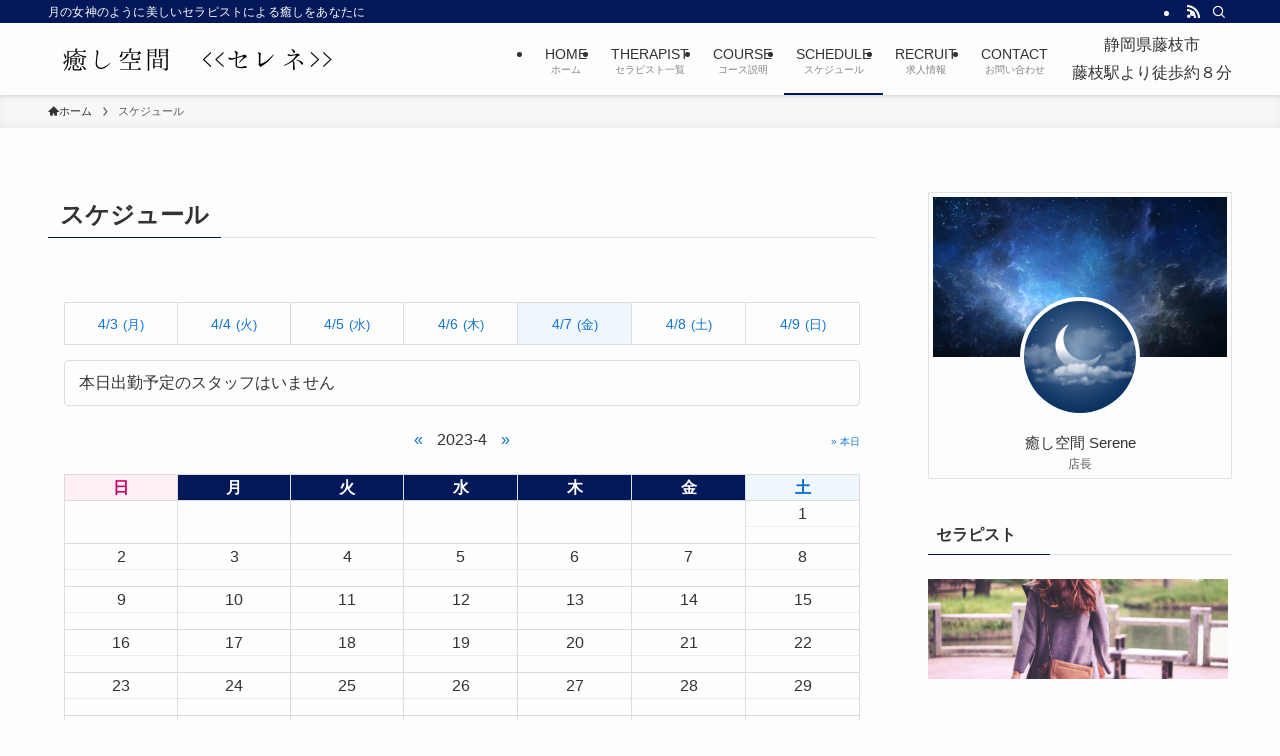

--- FILE ---
content_type: text/html; charset=utf-8
request_url: https://www.google.com/recaptcha/api2/anchor?ar=1&k=6Lce4iYbAAAAAAgqwDXv8w01yIdhHC_k-ShEAVsM&co=aHR0cHM6Ly9zZXJlbmUtamFwYW4uY29tOjQ0Mw..&hl=ja&v=PoyoqOPhxBO7pBk68S4YbpHZ&size=invisible&anchor-ms=20000&execute-ms=30000&cb=mc0vxarpeuvx
body_size: 48685
content:
<!DOCTYPE HTML><html dir="ltr" lang="ja"><head><meta http-equiv="Content-Type" content="text/html; charset=UTF-8">
<meta http-equiv="X-UA-Compatible" content="IE=edge">
<title>reCAPTCHA</title>
<style type="text/css">
/* cyrillic-ext */
@font-face {
  font-family: 'Roboto';
  font-style: normal;
  font-weight: 400;
  font-stretch: 100%;
  src: url(//fonts.gstatic.com/s/roboto/v48/KFO7CnqEu92Fr1ME7kSn66aGLdTylUAMa3GUBHMdazTgWw.woff2) format('woff2');
  unicode-range: U+0460-052F, U+1C80-1C8A, U+20B4, U+2DE0-2DFF, U+A640-A69F, U+FE2E-FE2F;
}
/* cyrillic */
@font-face {
  font-family: 'Roboto';
  font-style: normal;
  font-weight: 400;
  font-stretch: 100%;
  src: url(//fonts.gstatic.com/s/roboto/v48/KFO7CnqEu92Fr1ME7kSn66aGLdTylUAMa3iUBHMdazTgWw.woff2) format('woff2');
  unicode-range: U+0301, U+0400-045F, U+0490-0491, U+04B0-04B1, U+2116;
}
/* greek-ext */
@font-face {
  font-family: 'Roboto';
  font-style: normal;
  font-weight: 400;
  font-stretch: 100%;
  src: url(//fonts.gstatic.com/s/roboto/v48/KFO7CnqEu92Fr1ME7kSn66aGLdTylUAMa3CUBHMdazTgWw.woff2) format('woff2');
  unicode-range: U+1F00-1FFF;
}
/* greek */
@font-face {
  font-family: 'Roboto';
  font-style: normal;
  font-weight: 400;
  font-stretch: 100%;
  src: url(//fonts.gstatic.com/s/roboto/v48/KFO7CnqEu92Fr1ME7kSn66aGLdTylUAMa3-UBHMdazTgWw.woff2) format('woff2');
  unicode-range: U+0370-0377, U+037A-037F, U+0384-038A, U+038C, U+038E-03A1, U+03A3-03FF;
}
/* math */
@font-face {
  font-family: 'Roboto';
  font-style: normal;
  font-weight: 400;
  font-stretch: 100%;
  src: url(//fonts.gstatic.com/s/roboto/v48/KFO7CnqEu92Fr1ME7kSn66aGLdTylUAMawCUBHMdazTgWw.woff2) format('woff2');
  unicode-range: U+0302-0303, U+0305, U+0307-0308, U+0310, U+0312, U+0315, U+031A, U+0326-0327, U+032C, U+032F-0330, U+0332-0333, U+0338, U+033A, U+0346, U+034D, U+0391-03A1, U+03A3-03A9, U+03B1-03C9, U+03D1, U+03D5-03D6, U+03F0-03F1, U+03F4-03F5, U+2016-2017, U+2034-2038, U+203C, U+2040, U+2043, U+2047, U+2050, U+2057, U+205F, U+2070-2071, U+2074-208E, U+2090-209C, U+20D0-20DC, U+20E1, U+20E5-20EF, U+2100-2112, U+2114-2115, U+2117-2121, U+2123-214F, U+2190, U+2192, U+2194-21AE, U+21B0-21E5, U+21F1-21F2, U+21F4-2211, U+2213-2214, U+2216-22FF, U+2308-230B, U+2310, U+2319, U+231C-2321, U+2336-237A, U+237C, U+2395, U+239B-23B7, U+23D0, U+23DC-23E1, U+2474-2475, U+25AF, U+25B3, U+25B7, U+25BD, U+25C1, U+25CA, U+25CC, U+25FB, U+266D-266F, U+27C0-27FF, U+2900-2AFF, U+2B0E-2B11, U+2B30-2B4C, U+2BFE, U+3030, U+FF5B, U+FF5D, U+1D400-1D7FF, U+1EE00-1EEFF;
}
/* symbols */
@font-face {
  font-family: 'Roboto';
  font-style: normal;
  font-weight: 400;
  font-stretch: 100%;
  src: url(//fonts.gstatic.com/s/roboto/v48/KFO7CnqEu92Fr1ME7kSn66aGLdTylUAMaxKUBHMdazTgWw.woff2) format('woff2');
  unicode-range: U+0001-000C, U+000E-001F, U+007F-009F, U+20DD-20E0, U+20E2-20E4, U+2150-218F, U+2190, U+2192, U+2194-2199, U+21AF, U+21E6-21F0, U+21F3, U+2218-2219, U+2299, U+22C4-22C6, U+2300-243F, U+2440-244A, U+2460-24FF, U+25A0-27BF, U+2800-28FF, U+2921-2922, U+2981, U+29BF, U+29EB, U+2B00-2BFF, U+4DC0-4DFF, U+FFF9-FFFB, U+10140-1018E, U+10190-1019C, U+101A0, U+101D0-101FD, U+102E0-102FB, U+10E60-10E7E, U+1D2C0-1D2D3, U+1D2E0-1D37F, U+1F000-1F0FF, U+1F100-1F1AD, U+1F1E6-1F1FF, U+1F30D-1F30F, U+1F315, U+1F31C, U+1F31E, U+1F320-1F32C, U+1F336, U+1F378, U+1F37D, U+1F382, U+1F393-1F39F, U+1F3A7-1F3A8, U+1F3AC-1F3AF, U+1F3C2, U+1F3C4-1F3C6, U+1F3CA-1F3CE, U+1F3D4-1F3E0, U+1F3ED, U+1F3F1-1F3F3, U+1F3F5-1F3F7, U+1F408, U+1F415, U+1F41F, U+1F426, U+1F43F, U+1F441-1F442, U+1F444, U+1F446-1F449, U+1F44C-1F44E, U+1F453, U+1F46A, U+1F47D, U+1F4A3, U+1F4B0, U+1F4B3, U+1F4B9, U+1F4BB, U+1F4BF, U+1F4C8-1F4CB, U+1F4D6, U+1F4DA, U+1F4DF, U+1F4E3-1F4E6, U+1F4EA-1F4ED, U+1F4F7, U+1F4F9-1F4FB, U+1F4FD-1F4FE, U+1F503, U+1F507-1F50B, U+1F50D, U+1F512-1F513, U+1F53E-1F54A, U+1F54F-1F5FA, U+1F610, U+1F650-1F67F, U+1F687, U+1F68D, U+1F691, U+1F694, U+1F698, U+1F6AD, U+1F6B2, U+1F6B9-1F6BA, U+1F6BC, U+1F6C6-1F6CF, U+1F6D3-1F6D7, U+1F6E0-1F6EA, U+1F6F0-1F6F3, U+1F6F7-1F6FC, U+1F700-1F7FF, U+1F800-1F80B, U+1F810-1F847, U+1F850-1F859, U+1F860-1F887, U+1F890-1F8AD, U+1F8B0-1F8BB, U+1F8C0-1F8C1, U+1F900-1F90B, U+1F93B, U+1F946, U+1F984, U+1F996, U+1F9E9, U+1FA00-1FA6F, U+1FA70-1FA7C, U+1FA80-1FA89, U+1FA8F-1FAC6, U+1FACE-1FADC, U+1FADF-1FAE9, U+1FAF0-1FAF8, U+1FB00-1FBFF;
}
/* vietnamese */
@font-face {
  font-family: 'Roboto';
  font-style: normal;
  font-weight: 400;
  font-stretch: 100%;
  src: url(//fonts.gstatic.com/s/roboto/v48/KFO7CnqEu92Fr1ME7kSn66aGLdTylUAMa3OUBHMdazTgWw.woff2) format('woff2');
  unicode-range: U+0102-0103, U+0110-0111, U+0128-0129, U+0168-0169, U+01A0-01A1, U+01AF-01B0, U+0300-0301, U+0303-0304, U+0308-0309, U+0323, U+0329, U+1EA0-1EF9, U+20AB;
}
/* latin-ext */
@font-face {
  font-family: 'Roboto';
  font-style: normal;
  font-weight: 400;
  font-stretch: 100%;
  src: url(//fonts.gstatic.com/s/roboto/v48/KFO7CnqEu92Fr1ME7kSn66aGLdTylUAMa3KUBHMdazTgWw.woff2) format('woff2');
  unicode-range: U+0100-02BA, U+02BD-02C5, U+02C7-02CC, U+02CE-02D7, U+02DD-02FF, U+0304, U+0308, U+0329, U+1D00-1DBF, U+1E00-1E9F, U+1EF2-1EFF, U+2020, U+20A0-20AB, U+20AD-20C0, U+2113, U+2C60-2C7F, U+A720-A7FF;
}
/* latin */
@font-face {
  font-family: 'Roboto';
  font-style: normal;
  font-weight: 400;
  font-stretch: 100%;
  src: url(//fonts.gstatic.com/s/roboto/v48/KFO7CnqEu92Fr1ME7kSn66aGLdTylUAMa3yUBHMdazQ.woff2) format('woff2');
  unicode-range: U+0000-00FF, U+0131, U+0152-0153, U+02BB-02BC, U+02C6, U+02DA, U+02DC, U+0304, U+0308, U+0329, U+2000-206F, U+20AC, U+2122, U+2191, U+2193, U+2212, U+2215, U+FEFF, U+FFFD;
}
/* cyrillic-ext */
@font-face {
  font-family: 'Roboto';
  font-style: normal;
  font-weight: 500;
  font-stretch: 100%;
  src: url(//fonts.gstatic.com/s/roboto/v48/KFO7CnqEu92Fr1ME7kSn66aGLdTylUAMa3GUBHMdazTgWw.woff2) format('woff2');
  unicode-range: U+0460-052F, U+1C80-1C8A, U+20B4, U+2DE0-2DFF, U+A640-A69F, U+FE2E-FE2F;
}
/* cyrillic */
@font-face {
  font-family: 'Roboto';
  font-style: normal;
  font-weight: 500;
  font-stretch: 100%;
  src: url(//fonts.gstatic.com/s/roboto/v48/KFO7CnqEu92Fr1ME7kSn66aGLdTylUAMa3iUBHMdazTgWw.woff2) format('woff2');
  unicode-range: U+0301, U+0400-045F, U+0490-0491, U+04B0-04B1, U+2116;
}
/* greek-ext */
@font-face {
  font-family: 'Roboto';
  font-style: normal;
  font-weight: 500;
  font-stretch: 100%;
  src: url(//fonts.gstatic.com/s/roboto/v48/KFO7CnqEu92Fr1ME7kSn66aGLdTylUAMa3CUBHMdazTgWw.woff2) format('woff2');
  unicode-range: U+1F00-1FFF;
}
/* greek */
@font-face {
  font-family: 'Roboto';
  font-style: normal;
  font-weight: 500;
  font-stretch: 100%;
  src: url(//fonts.gstatic.com/s/roboto/v48/KFO7CnqEu92Fr1ME7kSn66aGLdTylUAMa3-UBHMdazTgWw.woff2) format('woff2');
  unicode-range: U+0370-0377, U+037A-037F, U+0384-038A, U+038C, U+038E-03A1, U+03A3-03FF;
}
/* math */
@font-face {
  font-family: 'Roboto';
  font-style: normal;
  font-weight: 500;
  font-stretch: 100%;
  src: url(//fonts.gstatic.com/s/roboto/v48/KFO7CnqEu92Fr1ME7kSn66aGLdTylUAMawCUBHMdazTgWw.woff2) format('woff2');
  unicode-range: U+0302-0303, U+0305, U+0307-0308, U+0310, U+0312, U+0315, U+031A, U+0326-0327, U+032C, U+032F-0330, U+0332-0333, U+0338, U+033A, U+0346, U+034D, U+0391-03A1, U+03A3-03A9, U+03B1-03C9, U+03D1, U+03D5-03D6, U+03F0-03F1, U+03F4-03F5, U+2016-2017, U+2034-2038, U+203C, U+2040, U+2043, U+2047, U+2050, U+2057, U+205F, U+2070-2071, U+2074-208E, U+2090-209C, U+20D0-20DC, U+20E1, U+20E5-20EF, U+2100-2112, U+2114-2115, U+2117-2121, U+2123-214F, U+2190, U+2192, U+2194-21AE, U+21B0-21E5, U+21F1-21F2, U+21F4-2211, U+2213-2214, U+2216-22FF, U+2308-230B, U+2310, U+2319, U+231C-2321, U+2336-237A, U+237C, U+2395, U+239B-23B7, U+23D0, U+23DC-23E1, U+2474-2475, U+25AF, U+25B3, U+25B7, U+25BD, U+25C1, U+25CA, U+25CC, U+25FB, U+266D-266F, U+27C0-27FF, U+2900-2AFF, U+2B0E-2B11, U+2B30-2B4C, U+2BFE, U+3030, U+FF5B, U+FF5D, U+1D400-1D7FF, U+1EE00-1EEFF;
}
/* symbols */
@font-face {
  font-family: 'Roboto';
  font-style: normal;
  font-weight: 500;
  font-stretch: 100%;
  src: url(//fonts.gstatic.com/s/roboto/v48/KFO7CnqEu92Fr1ME7kSn66aGLdTylUAMaxKUBHMdazTgWw.woff2) format('woff2');
  unicode-range: U+0001-000C, U+000E-001F, U+007F-009F, U+20DD-20E0, U+20E2-20E4, U+2150-218F, U+2190, U+2192, U+2194-2199, U+21AF, U+21E6-21F0, U+21F3, U+2218-2219, U+2299, U+22C4-22C6, U+2300-243F, U+2440-244A, U+2460-24FF, U+25A0-27BF, U+2800-28FF, U+2921-2922, U+2981, U+29BF, U+29EB, U+2B00-2BFF, U+4DC0-4DFF, U+FFF9-FFFB, U+10140-1018E, U+10190-1019C, U+101A0, U+101D0-101FD, U+102E0-102FB, U+10E60-10E7E, U+1D2C0-1D2D3, U+1D2E0-1D37F, U+1F000-1F0FF, U+1F100-1F1AD, U+1F1E6-1F1FF, U+1F30D-1F30F, U+1F315, U+1F31C, U+1F31E, U+1F320-1F32C, U+1F336, U+1F378, U+1F37D, U+1F382, U+1F393-1F39F, U+1F3A7-1F3A8, U+1F3AC-1F3AF, U+1F3C2, U+1F3C4-1F3C6, U+1F3CA-1F3CE, U+1F3D4-1F3E0, U+1F3ED, U+1F3F1-1F3F3, U+1F3F5-1F3F7, U+1F408, U+1F415, U+1F41F, U+1F426, U+1F43F, U+1F441-1F442, U+1F444, U+1F446-1F449, U+1F44C-1F44E, U+1F453, U+1F46A, U+1F47D, U+1F4A3, U+1F4B0, U+1F4B3, U+1F4B9, U+1F4BB, U+1F4BF, U+1F4C8-1F4CB, U+1F4D6, U+1F4DA, U+1F4DF, U+1F4E3-1F4E6, U+1F4EA-1F4ED, U+1F4F7, U+1F4F9-1F4FB, U+1F4FD-1F4FE, U+1F503, U+1F507-1F50B, U+1F50D, U+1F512-1F513, U+1F53E-1F54A, U+1F54F-1F5FA, U+1F610, U+1F650-1F67F, U+1F687, U+1F68D, U+1F691, U+1F694, U+1F698, U+1F6AD, U+1F6B2, U+1F6B9-1F6BA, U+1F6BC, U+1F6C6-1F6CF, U+1F6D3-1F6D7, U+1F6E0-1F6EA, U+1F6F0-1F6F3, U+1F6F7-1F6FC, U+1F700-1F7FF, U+1F800-1F80B, U+1F810-1F847, U+1F850-1F859, U+1F860-1F887, U+1F890-1F8AD, U+1F8B0-1F8BB, U+1F8C0-1F8C1, U+1F900-1F90B, U+1F93B, U+1F946, U+1F984, U+1F996, U+1F9E9, U+1FA00-1FA6F, U+1FA70-1FA7C, U+1FA80-1FA89, U+1FA8F-1FAC6, U+1FACE-1FADC, U+1FADF-1FAE9, U+1FAF0-1FAF8, U+1FB00-1FBFF;
}
/* vietnamese */
@font-face {
  font-family: 'Roboto';
  font-style: normal;
  font-weight: 500;
  font-stretch: 100%;
  src: url(//fonts.gstatic.com/s/roboto/v48/KFO7CnqEu92Fr1ME7kSn66aGLdTylUAMa3OUBHMdazTgWw.woff2) format('woff2');
  unicode-range: U+0102-0103, U+0110-0111, U+0128-0129, U+0168-0169, U+01A0-01A1, U+01AF-01B0, U+0300-0301, U+0303-0304, U+0308-0309, U+0323, U+0329, U+1EA0-1EF9, U+20AB;
}
/* latin-ext */
@font-face {
  font-family: 'Roboto';
  font-style: normal;
  font-weight: 500;
  font-stretch: 100%;
  src: url(//fonts.gstatic.com/s/roboto/v48/KFO7CnqEu92Fr1ME7kSn66aGLdTylUAMa3KUBHMdazTgWw.woff2) format('woff2');
  unicode-range: U+0100-02BA, U+02BD-02C5, U+02C7-02CC, U+02CE-02D7, U+02DD-02FF, U+0304, U+0308, U+0329, U+1D00-1DBF, U+1E00-1E9F, U+1EF2-1EFF, U+2020, U+20A0-20AB, U+20AD-20C0, U+2113, U+2C60-2C7F, U+A720-A7FF;
}
/* latin */
@font-face {
  font-family: 'Roboto';
  font-style: normal;
  font-weight: 500;
  font-stretch: 100%;
  src: url(//fonts.gstatic.com/s/roboto/v48/KFO7CnqEu92Fr1ME7kSn66aGLdTylUAMa3yUBHMdazQ.woff2) format('woff2');
  unicode-range: U+0000-00FF, U+0131, U+0152-0153, U+02BB-02BC, U+02C6, U+02DA, U+02DC, U+0304, U+0308, U+0329, U+2000-206F, U+20AC, U+2122, U+2191, U+2193, U+2212, U+2215, U+FEFF, U+FFFD;
}
/* cyrillic-ext */
@font-face {
  font-family: 'Roboto';
  font-style: normal;
  font-weight: 900;
  font-stretch: 100%;
  src: url(//fonts.gstatic.com/s/roboto/v48/KFO7CnqEu92Fr1ME7kSn66aGLdTylUAMa3GUBHMdazTgWw.woff2) format('woff2');
  unicode-range: U+0460-052F, U+1C80-1C8A, U+20B4, U+2DE0-2DFF, U+A640-A69F, U+FE2E-FE2F;
}
/* cyrillic */
@font-face {
  font-family: 'Roboto';
  font-style: normal;
  font-weight: 900;
  font-stretch: 100%;
  src: url(//fonts.gstatic.com/s/roboto/v48/KFO7CnqEu92Fr1ME7kSn66aGLdTylUAMa3iUBHMdazTgWw.woff2) format('woff2');
  unicode-range: U+0301, U+0400-045F, U+0490-0491, U+04B0-04B1, U+2116;
}
/* greek-ext */
@font-face {
  font-family: 'Roboto';
  font-style: normal;
  font-weight: 900;
  font-stretch: 100%;
  src: url(//fonts.gstatic.com/s/roboto/v48/KFO7CnqEu92Fr1ME7kSn66aGLdTylUAMa3CUBHMdazTgWw.woff2) format('woff2');
  unicode-range: U+1F00-1FFF;
}
/* greek */
@font-face {
  font-family: 'Roboto';
  font-style: normal;
  font-weight: 900;
  font-stretch: 100%;
  src: url(//fonts.gstatic.com/s/roboto/v48/KFO7CnqEu92Fr1ME7kSn66aGLdTylUAMa3-UBHMdazTgWw.woff2) format('woff2');
  unicode-range: U+0370-0377, U+037A-037F, U+0384-038A, U+038C, U+038E-03A1, U+03A3-03FF;
}
/* math */
@font-face {
  font-family: 'Roboto';
  font-style: normal;
  font-weight: 900;
  font-stretch: 100%;
  src: url(//fonts.gstatic.com/s/roboto/v48/KFO7CnqEu92Fr1ME7kSn66aGLdTylUAMawCUBHMdazTgWw.woff2) format('woff2');
  unicode-range: U+0302-0303, U+0305, U+0307-0308, U+0310, U+0312, U+0315, U+031A, U+0326-0327, U+032C, U+032F-0330, U+0332-0333, U+0338, U+033A, U+0346, U+034D, U+0391-03A1, U+03A3-03A9, U+03B1-03C9, U+03D1, U+03D5-03D6, U+03F0-03F1, U+03F4-03F5, U+2016-2017, U+2034-2038, U+203C, U+2040, U+2043, U+2047, U+2050, U+2057, U+205F, U+2070-2071, U+2074-208E, U+2090-209C, U+20D0-20DC, U+20E1, U+20E5-20EF, U+2100-2112, U+2114-2115, U+2117-2121, U+2123-214F, U+2190, U+2192, U+2194-21AE, U+21B0-21E5, U+21F1-21F2, U+21F4-2211, U+2213-2214, U+2216-22FF, U+2308-230B, U+2310, U+2319, U+231C-2321, U+2336-237A, U+237C, U+2395, U+239B-23B7, U+23D0, U+23DC-23E1, U+2474-2475, U+25AF, U+25B3, U+25B7, U+25BD, U+25C1, U+25CA, U+25CC, U+25FB, U+266D-266F, U+27C0-27FF, U+2900-2AFF, U+2B0E-2B11, U+2B30-2B4C, U+2BFE, U+3030, U+FF5B, U+FF5D, U+1D400-1D7FF, U+1EE00-1EEFF;
}
/* symbols */
@font-face {
  font-family: 'Roboto';
  font-style: normal;
  font-weight: 900;
  font-stretch: 100%;
  src: url(//fonts.gstatic.com/s/roboto/v48/KFO7CnqEu92Fr1ME7kSn66aGLdTylUAMaxKUBHMdazTgWw.woff2) format('woff2');
  unicode-range: U+0001-000C, U+000E-001F, U+007F-009F, U+20DD-20E0, U+20E2-20E4, U+2150-218F, U+2190, U+2192, U+2194-2199, U+21AF, U+21E6-21F0, U+21F3, U+2218-2219, U+2299, U+22C4-22C6, U+2300-243F, U+2440-244A, U+2460-24FF, U+25A0-27BF, U+2800-28FF, U+2921-2922, U+2981, U+29BF, U+29EB, U+2B00-2BFF, U+4DC0-4DFF, U+FFF9-FFFB, U+10140-1018E, U+10190-1019C, U+101A0, U+101D0-101FD, U+102E0-102FB, U+10E60-10E7E, U+1D2C0-1D2D3, U+1D2E0-1D37F, U+1F000-1F0FF, U+1F100-1F1AD, U+1F1E6-1F1FF, U+1F30D-1F30F, U+1F315, U+1F31C, U+1F31E, U+1F320-1F32C, U+1F336, U+1F378, U+1F37D, U+1F382, U+1F393-1F39F, U+1F3A7-1F3A8, U+1F3AC-1F3AF, U+1F3C2, U+1F3C4-1F3C6, U+1F3CA-1F3CE, U+1F3D4-1F3E0, U+1F3ED, U+1F3F1-1F3F3, U+1F3F5-1F3F7, U+1F408, U+1F415, U+1F41F, U+1F426, U+1F43F, U+1F441-1F442, U+1F444, U+1F446-1F449, U+1F44C-1F44E, U+1F453, U+1F46A, U+1F47D, U+1F4A3, U+1F4B0, U+1F4B3, U+1F4B9, U+1F4BB, U+1F4BF, U+1F4C8-1F4CB, U+1F4D6, U+1F4DA, U+1F4DF, U+1F4E3-1F4E6, U+1F4EA-1F4ED, U+1F4F7, U+1F4F9-1F4FB, U+1F4FD-1F4FE, U+1F503, U+1F507-1F50B, U+1F50D, U+1F512-1F513, U+1F53E-1F54A, U+1F54F-1F5FA, U+1F610, U+1F650-1F67F, U+1F687, U+1F68D, U+1F691, U+1F694, U+1F698, U+1F6AD, U+1F6B2, U+1F6B9-1F6BA, U+1F6BC, U+1F6C6-1F6CF, U+1F6D3-1F6D7, U+1F6E0-1F6EA, U+1F6F0-1F6F3, U+1F6F7-1F6FC, U+1F700-1F7FF, U+1F800-1F80B, U+1F810-1F847, U+1F850-1F859, U+1F860-1F887, U+1F890-1F8AD, U+1F8B0-1F8BB, U+1F8C0-1F8C1, U+1F900-1F90B, U+1F93B, U+1F946, U+1F984, U+1F996, U+1F9E9, U+1FA00-1FA6F, U+1FA70-1FA7C, U+1FA80-1FA89, U+1FA8F-1FAC6, U+1FACE-1FADC, U+1FADF-1FAE9, U+1FAF0-1FAF8, U+1FB00-1FBFF;
}
/* vietnamese */
@font-face {
  font-family: 'Roboto';
  font-style: normal;
  font-weight: 900;
  font-stretch: 100%;
  src: url(//fonts.gstatic.com/s/roboto/v48/KFO7CnqEu92Fr1ME7kSn66aGLdTylUAMa3OUBHMdazTgWw.woff2) format('woff2');
  unicode-range: U+0102-0103, U+0110-0111, U+0128-0129, U+0168-0169, U+01A0-01A1, U+01AF-01B0, U+0300-0301, U+0303-0304, U+0308-0309, U+0323, U+0329, U+1EA0-1EF9, U+20AB;
}
/* latin-ext */
@font-face {
  font-family: 'Roboto';
  font-style: normal;
  font-weight: 900;
  font-stretch: 100%;
  src: url(//fonts.gstatic.com/s/roboto/v48/KFO7CnqEu92Fr1ME7kSn66aGLdTylUAMa3KUBHMdazTgWw.woff2) format('woff2');
  unicode-range: U+0100-02BA, U+02BD-02C5, U+02C7-02CC, U+02CE-02D7, U+02DD-02FF, U+0304, U+0308, U+0329, U+1D00-1DBF, U+1E00-1E9F, U+1EF2-1EFF, U+2020, U+20A0-20AB, U+20AD-20C0, U+2113, U+2C60-2C7F, U+A720-A7FF;
}
/* latin */
@font-face {
  font-family: 'Roboto';
  font-style: normal;
  font-weight: 900;
  font-stretch: 100%;
  src: url(//fonts.gstatic.com/s/roboto/v48/KFO7CnqEu92Fr1ME7kSn66aGLdTylUAMa3yUBHMdazQ.woff2) format('woff2');
  unicode-range: U+0000-00FF, U+0131, U+0152-0153, U+02BB-02BC, U+02C6, U+02DA, U+02DC, U+0304, U+0308, U+0329, U+2000-206F, U+20AC, U+2122, U+2191, U+2193, U+2212, U+2215, U+FEFF, U+FFFD;
}

</style>
<link rel="stylesheet" type="text/css" href="https://www.gstatic.com/recaptcha/releases/PoyoqOPhxBO7pBk68S4YbpHZ/styles__ltr.css">
<script nonce="Le_R39N9Kqa1Ri81ziIx-Q" type="text/javascript">window['__recaptcha_api'] = 'https://www.google.com/recaptcha/api2/';</script>
<script type="text/javascript" src="https://www.gstatic.com/recaptcha/releases/PoyoqOPhxBO7pBk68S4YbpHZ/recaptcha__ja.js" nonce="Le_R39N9Kqa1Ri81ziIx-Q">
      
    </script></head>
<body><div id="rc-anchor-alert" class="rc-anchor-alert"></div>
<input type="hidden" id="recaptcha-token" value="[base64]">
<script type="text/javascript" nonce="Le_R39N9Kqa1Ri81ziIx-Q">
      recaptcha.anchor.Main.init("[\x22ainput\x22,[\x22bgdata\x22,\x22\x22,\[base64]/[base64]/[base64]/[base64]/[base64]/[base64]/KGcoTywyNTMsTy5PKSxVRyhPLEMpKTpnKE8sMjUzLEMpLE8pKSxsKSksTykpfSxieT1mdW5jdGlvbihDLE8sdSxsKXtmb3IobD0odT1SKEMpLDApO08+MDtPLS0pbD1sPDw4fFooQyk7ZyhDLHUsbCl9LFVHPWZ1bmN0aW9uKEMsTyl7Qy5pLmxlbmd0aD4xMDQ/[base64]/[base64]/[base64]/[base64]/[base64]/[base64]/[base64]\\u003d\x22,\[base64]\\u003d\\u003d\x22,\x22woXDm8Kjw6wLN2ldaFPCkMKCw6QQZ8O2InnDtsKrTVLCscO5w5pMVsKJFcKGY8KOHMKBwrRPwoHCgB4Lwptrw6vDkSd+wrzCvmknwrrDokZqFsOfwpFqw6HDnm/Cpl8fwovCmcO/[base64]/CicKNw6rDtMOUbMOmJcOxwqtew7McWxfDqcKtwrjCtgs+VErClcOMe8Oxw59/worCh2ttOcONGcKdSU7CpWYpCkTDjnvDpsOYwrE2csKWcMKIwppBM8KpCsOGw4vCmCTCqsOZw4EAR8OBYC0VDsOAw6jCnMOLw7nCgkIJw5h/wrPCq1YaFhwmw5PCvAjCiUszRzQeFD17w6LDszYsFSx7L8K8w4YDw57CkcO0b8OcwqVmFMOiCsKuXFtqw4/DjgvDrsKBwrfCgG3DgH3Dhio1TD03RSI0TcKQwpc1wot4ATIVw5rCgg9bw5PCqF5zwq4uKFLCq2c7w53CqcKKw7dYMVbCsH/DjcKvRMKzwo7DrX4lHsKUw6DDtsKLAnQ/wrPCj8OsV8Orwq3DnT7Drn8eTMKGwpfDiMO1XsK2wq9Pw7s/VG/CiMKGHwZCDkPCl3rDvMKLw47Cp8OOw5zCqcOORMKVwrHDmDvDjRTDpUEGwrDDj8KJbsKhL8K9RFkjwpATwrAEXA/DmDdXw6LCkAnCuGRswrjDqRrDvXhww77DuFshw7QLw5DDjiDCqBoQw7LCgkRHKGpTUmDDkh8IKMO+cnbCucO6ZcO8wrBkM8KdwoDClMO+w4fCsg/CoFkuJhw+E20Bw4fDkSFle13CoVZwwqzCiMOcw4ZSCcOBwrvCqVwPIcKsBBPCuEfCgWASw4TCgMKAHQ5dw6fDpS3CpMOzE8Kxw4A3wpYfw4wjcMOlB8KCw7nDvMKINAJPw4zDosKnw7oIVcOIw7/CiyPCp8OSw74yw6PCv8KKwo3ClcKsw5fDvsKfwpBNw7LDm8OvdEYWQcKiwpnDpcOyw40rFR8pwoVXalnCnwPDvsOMw7bCgMKrT8KFYVDDgFULw5ATw7NkwpvCgx/[base64]/[base64]/Dl2jDkcKkwrPCqMOCw7ULKMOhwociHsKxe8KBc8Knwq3DnS1iw4J2aG06IV4VdzXDpcKbJy7DvMOUT8ONw4TCrTfDuMKXXD0JCcOCQRMqYcOtGg7DvgAtMsK9w77ClcK7HkfDgl3DksOhwpHCq8Knd8KEw5jChCrCmMKdw49NwrMILyLDrj8/wr1TwqhsC2hLwpfClcKAPMOCeXTDlGM8wq3DlcOtw6TDgHhAw4TDt8KNcMKBWixxUgnDrygES8K+woPDlGoKGm1SexnCu2TDuDoPwoIhHXDClAPDjXd1NMOGw7/[base64]/[base64]/Ck8KewowWYsKmLiHCssO/RcK2f8KKwoUEw4DDlUEjwqbCk2Z+w5rDglZ8ZhfDnUjCscOSwr3DqsOzwoVPHDIPw7zCo8K+fcKjw5ZYwpnCs8Ojw7/DuMO3CMO/w7zCum0mw5skZhUzw4pyXsOeeQIOw40xwprDrUAnw5TCr8KyNRcPWAPDmgvClsOAw5TCkcOywplFH1B9wo/DvAXCnsKIQlZZwo3ChcKtw6IfKFwNw5/DgxzCqcKIwoklH8KaH8Klwr7DslzDisOtwr9/wrw5OMOQw4hITMKUw7jCt8Kcw5DClhvCgMOBwo8VwogXwphvZ8Orw6hYwovCkyRACmbDlMO+woN/UxkgwobDqzTCkcO8w5FuwqDCtgbDkiI/[base64]/CncOXKUxUwqPCjMKWDcKDMB7DjVnDosOxw4wNGW3DuEPCgsO5w4PDuGQSM8Oowpw0wroYwp8hOQN3fk0Awp7DmEQ6J8KMw7MewqtQw6vCi8KqwozDt3gfwpFWwoMfRRF9wqsMw4JFwofDlA8Nw5XCkMOqwqtmd8KWV8Ogw5dJwoLCgBnCtcKLw5LDksO+wrIDccK/wroycMOZwo3DncKLwp5LQcK9wq1SwovCngXCn8K1wrFkMMKgJVhnwp7CgMKkGsKIYV81c8Ovw4hNRsKAdMKtw4c0KTZJYcKmGsOIwoomDsOKZ8Onw5Rww6HCgxLDqsOtwo/CiUTDnsKyFmnDu8OhIsKUOMKjw6TDjgRtdcK0wpvDgcKJLMOtwr0Aw6zClg59w6cYaMKnwrPCk8OwYsOHb0zCpEsSXBduRQfChAHCuMK1b3o2wrzDmFxawqHDo8Kuw5rCoMO/[base64]/w5vCvxDCn8KcRgl9wo83wrPCvADDkgfCoj0jwqVPIyvCuMK+wp/DiMKLEsOqwrTClwzDrhBLewrCvh0GQWRYw4LCmcOCFcKrw4UFw7fCgFrCl8OfB2fDr8OJwpPCr1wCw754wofCp0bDpcOWwqsnwqYdBgbCkx/[base64]/wr7CkMOPUiVoOsKTwq9vw43Cp1pWeWvDmVMOVsOGw6XDrsOgw74cdsK7FMO4QMKWwrvCoCtoAcOnw4/CtnvDocOOBAR2wqfDszYNGcOUUGvCncKQw6Ezwq9xwrvDhUVow73Dv8O1w4rDs2lowrHDv8OfBzpzwobCucKPacKbwotRek56woMVwr3Dm3M1wonCinB6ezLDrBvChj/DicKyBsOwwrwSXA7CsDXCqC/[base64]/DnsK1wqpuwog0azLCiMK3NEZ7aWxkAjLDo2Nyw5HDo8OyFcO+d8KWbyh2w4UPw4vDjcKCwrFUMsONwpN6VcOrw58Aw4UgCAkVw6jCn8OywovCssKKbsORw7ROwo/[base64]/DocOWZcObVAfDjlLCg24zwr7Cq8K3w6MWEE0AFMO7GmrCpMOywp7DsCZBVcOIExrDvXBFw7nCicKbcjzDvnFBw6nCowXCmQ9qLUnDlxQjBF1TM8KRw6PDlTbDlcKIWWUbwoF9woPDpG4AT8ObPi/DuypFw5/CsE0qbMOIw5jDgS9MbxfCiMKdSiw4fQDDo29Rwr1mw6M1f11Fw6A7fsO/[base64]/DmXw/wr8DW8KtZ1Mcw7k9wo8hwrDDsBHCtApqw5HDkMKxw55rBsOHwpbChsK5wrbDvwTCnAJMFzfCtsOiY103wqB4w49dw6jCuCRTIcK3YFE3XHbCnsKlwrDDrGtswo0GL14uIgJ7wp94CzF8w5gHw65QU0RYwqnDssK8w67CmsK3w5VuGsOAw7/CncKVGkHDrx3CoMOhBsOGWMOHw6rCj8KEAg9RTkLCjBACCsO4X8KwQkwAYks+wrpowqXCo8KwSSkwHcK5wpbDnsOiBsOZwobDqsKhMWjDr01aw6YLOVBAw5pew5jDpcK/[base64]/CpMKVw7jCgULDtlx3KQHDlsKhw5NJw67DoF3CqsO5dsKWUcKaw7fDrMOvw7Qiwp/Cmh7CpsKzw7LCqEHCnsKiCsO9CcOgQknCssKmSMKWOCh0wrZGwr/DtEzDncOEw4x/wqEVG0Ipw4TDvMOzwrvDmMOawp/Di8ObwrY7wpwUYcKOUcO4w7zCnsKhwr/DtsK0wogrw5zDvzYURXMqGsOGw4Iqw5LCkEzDpEDDg8OwworDtTbCmsObw594w4fDnknDhDIWwq5DPcO4VMOAbxTDosKwwqADB8KRT0ooZMKEw4lfw4nCmwDDtMOUw7Aqd3Ejw4FmUGxVw5EPfMO8JHLDgcKtNEHCn8KNDcKqMALDpF/Cq8Omw6HCtMKUEhN6w7JYw5FJfV96FcOICcKWwo/CmcO9F3vDjMOewqocwo8vw6sBwpzCrsKxXcOXw5nDo1bDgHbCjMKRJcK8JDEVw6rCp8K4wrPCjEVsw6LDu8KuwrUUPcOXN8ONecORTwdZY8Olw7/Dkk0cQsKcZk8cAwbCkVPCqMKxGl8ww4HDiCMnwow5GAXDhQ5SwqbDmAbCjnY/XU9IwrbCm15/[base64]/CuBfCvH7CjMOrQMOvDMOpdcO8UDpTNnIyw6pYEMKYw73Cr3I1w7Ajw4LDgcKJPsKbw51Mw6vDtjvCoxcEJw7DlUvCgT8dw5phw7R0TGfCjMOewpLCjcKsw6Ukw5rDncOSw4howrdfTcObDsO8BMO+WcKrw5/Du8Oqw6/DhcOOKUw1AidcwoTDtsOuKWrCklJHFcO+N8Obw7/CsMKSMsOFXcKRwqLCpsODwqbDt8OAeD97w4MVwr4ZCsKLNcOAbcKVw7ZeDcKbOWXCmgzDgMKswrknU37CgGPDm8K6WsKZTsO6P8K7w7wGAsOwSjAnbRHDhlzDlsKow690MFnDmzlyThlqSzMiO8Ohwr/ClMO3VMOLEUovGljCm8OoL8OTOsKYw70lVsO3wqVBOMKuwqIaGCkuBn4iXkJhEcOmNFfCs1rCqAsWw4BQwp/[base64]/[base64]/wqkvw7k1w6jCvxvDtcOSY0fDnW/ClmZNw7vDtMKQw41bd8Kbw4LChlk3w5nCucKPwp8Ow4TCh2VwNMOCSTrDpMKAFsORw6AWw6MvWlvDqcKCPx/ChmQMwowqT8K4wpnDsgvCtcKBwqJiw6PDiRIKwp8Ew4HCoAjDh1/DqcKfw4TCpz7DocKywobCqsOmwpsVw7fDjwpPTRBLwqdPWsK/YsK+b8OWwr9/cB7CpHrDhRbDvcKWdVLDq8K7w7rCmCIHw7jCssOXHG/CuHZPT8KgWAHDkGY8H0hzKcOkB2cPXlfDp0LDtEXDlcKTw6fCpsK8RsKdBEvDl8K8fGVXAcKpw412BSjDqHtHL8KBw4XCj8OES8OowoDCoFLDpsOzwqI4w5HDvRLDocOcw6Ziwpkkwq/Di8OuHcKjw6xbwoTDkhTDgBd5w4bDvyPCvjXDgsO4C8OqQMOYKkBEwopiwoQYwpTDkSljSA0rwpBANcOzCmAAwofCmXsEWBXDq8OsYcOXwq9Zw5DCrcK0ccKZw6DDnMKJfiXCncKVRMOmw57DoUFLwq41w4zDjMK3fUolwq7Djxs+w7DDqU/DmmIJGTLCuMORw4PCkxoOw6XDssKyd0Fvw4DCthwVwpDDol1CwqHDhMKGd8KewpcRw6k4V8KxEEvDtcKabcOZSAzCplZmD2Z3GV3DlHU9Bn7DncOQPVUxw4BawpgKD3EXHMO2wq3Cn0PCgsOnex/CvcO1K3QWwpNPwrByYMKpbMOxwq4pwovCr8OBw6UPwrpow6geMxnDh07Ck8KyInNXw7/CizLChcKWwrcRKsOHw7zCt2QJZcKUO3TCp8ORScOIw6Uqw6Vuw5tZw6s/FcOgaRoOw7lKw4TCq8ODT2wtw43CoXAHA8Knw5PCj8Okw7AwZXzChMKmf8KnBRvDqhTDiQPCmcKjCSjDqgHCtx3DqsKIw5fCmlMSUVY+fnENasKJO8Krw5rCgTjDv1MOwpvCsm1VLXrDrgXDlcOvwrPCm3E7e8OgwrU/w7NjwrvCvcKFw7YeZ8O4ECUgwpd/wprChMO/eHM1NiRAw6dzwrtYwqPCnXLDsMKWwpMvf8KVwqfCpBLCmTfCsMOXHSjDnkJHBT/CgcKaWy18fy/DuMKAZjVfFMO1w6BJRcOMwrDCqEvDk0siwqZ3IWJww5MGWWXDimPCtCrDgsOvw4HCtBYdFnDClHgVw6jCkcKXYnhMP0DDszZUX8Kewq/Cr0zCgTrCicOmwpDDuTbClEbDhcOZwqTDusKSacKiwqJQCUcaQEXCvgPCmGAMwpDDgcOieFkYP8O9wo3CtG3CqSBwwpDDi3FxUsOZAFvCoSHCksOYBcKFPjvDrcOLcMKDE8KMw7LDiSYcKQzCqmMdw7AgwoPCsMKMBMKESsKgH8O+wq/[base64]/C2o/dMKBw4dRNy4twpJEAF3CuF4ucS8dDCIzaynCtMOBwq/Ct8K2asOnXDDCmn/DvMO4WcKjw5vCuSg4M08Xw6HDusKfTG/[base64]/DsXcoOz5LFcKTP8KGwp/DtcK0w5k0LMOcw7fDusOEwrpvGEUpGcK6w7Jvf8KCNBHCtX/[base64]/DhFDDqE4rwq0Ww4PCsRlOw6nChBnCmD1Iw5fDjBgqbMOjw7rClnnDrCREw6U5w7TCvsOJw4NDTSAvLcKyX8KFBsOpw6dow6zCnsKtw71AKwNZP8KKHRYlE1IXwrLDvhjCtQlLQjgaw4zCniR3w4PCjXtuw7/Dh2PDmcKBL8O6JmATwoTCqsKewqXDqcOnw73DiMOUwrbDpsKbwqLDtEDDqEcuw4IxwqfDikTCv8K5JWx0Vi0twqc/OEA+wpQNJMK2HUlaDTfCrsKRw7/DncKNwpZwwqxWw5l9WlLDlVDCiMKraiZvwrhbc8O8VMK7w7EyfsKBw5dzw6txXGI6w7J+w4kCZcKFCnvCuBvCtA99w7/DscKzwpXCr8Knw6/[base64]/Dq8KnUkbCs8OuwqMwD3p/bBgpJTrCm8Onw4bCsxvCl8OTeMKcwocywoR1VcKOwppSwqjCtMK+AsKxw7hFwptMQcKDY8Osw7p7cMKCPcODw4pOw6wOCBxwXGEeW8K2wpPDvSzCo1IEL1TCpMKkwoTDjcKwwoPDgcKfchM/[base64]/Q8OcwrHDvsKhCcOuwq3Dk8Knw6pcw7gjScKKwrLDuMKCPABnf8OnS8OHPMONwqN5XG0Aw4thw7I2bXsxMQXDp3ZeDsKLc0AEfRx/w5BaPMK6w4HCgMOGNRgUwo9TD8KLIcOzwpcLU1nCoEs2QsK0dADDhMOcC8OVw5RVOMO0w4jDqT4Cw58tw6UmQsKNJgLCpsOVAsKLwpPDmMOiwoJrZE/Cnl3DsBY3wr48w6TCh8KESUTDscOLN0nDk8OVbsO7QSPCoVpWw6sQw63CpGE0SsOOOAZzwp0lU8OfwrbDrkLDjXHCtijDmcOVwo/[base64]/CsOicEpqFcKMw64Yw5XCsUdiwpvCqMOMwoQWw6hnw7PDq3XDiRnDlR/Cq8KVRcOVXDYSw5bDuH/DkhBudn/CgTzCh8OJwozDisKAakpiw5PDh8KSY2vCu8O6w5F/[base64]/dyVYwr9hwpfCu8K5wovDh8KXw6LDjcKvcsOxw7jDkHwcMMK8QMKgw71YwpfDpsOWUG3Dh8OWayTCmsOkD8OuJWR9w6jClxzDiE/DhcKfw5fDlcK8VlJ0OsKow44+XghYwoXDtX8zY8KJw43CnMKBGA/[base64]/[base64]/[base64]/DMOOw57Cg2vCsTTCqsKqfzEgUk/[base64]/wrXCmDwuMyfCm8KswoQwOWtPJ1DCowDCvFJfwolHwrbDiyA8wqXCrj/DliLCisKgQCfDoGrDrR4geDfCgsKvRmZUw6XDonjDrznDmFlPw7fDj8KLwoLDvitnw4ZwfsOQE8Kww4TCmsK3DMKDVcOOw5TCtsKgEMOhLcOoIsO2wqPCpMKOw4EWw5bDh3wNwr86w6Y/w5UrwozDmw3DpR3Dl8OzwrTCmj4owq7DpMObAm1hwq7Dpm7Ci23DtzXDsEhkwosUw7kpwqwuHgpTA3BSIcO+QMO/w5wKwofCh1ZxJBV4w5vCqMOcCcOEfmVYwqjCt8K/w7zDg8O/wqsiw6XCl8OHPsKnw4HCqMO+NTx/wpTDl2TDnCDDvlTCsy7DqUXCgyJYRkk4w5Ncwr7DhxFXwqfCiMOmw4fDncO0wqYtwoYkGcK5wqpuKxoNw4l/NsOHw79nw5k8HnxMw64mfRfCkMK6ICp2wrvDp2jDnsKywpLCqsKbwq/[base64]/Cg8OKw6rCvsKke8O4EBbCmERhwpLDv8KZw7TDpcKvBDzCl1g1wovChMKZw79VQzzCnnN0w61+wojDqSZjHMOXTgzDhcKhwoZgKC5wbMKxwqYKw43DlMOKwp45wpPDqSEqw6ZYOcOzHsOcwoxWw6TDu8Khwp7CnkpbPyvDhEt9OsOcw7DCvkABDcK/J8Kqw7/[base64]/CvEMHwpZbw7TDnUZgX8O0VMOiRxjCvcOywofCi1FYwrDDssK3GsK1e8OdSEcxw7bDm8KwGsOkw6F6wo0uwo/[base64]/Dvl7Do3DDtR7DkcKyJUvDpmzCpw/DtQZ+wrNrwq9Fwr7Djx9DwqfCv3BCw7TDtSfCvG3ClDzDkMOBw4Jxw4TDsMKIMjDCqG3DkzMbFUDDisO0wprCnMOwM8Ktw7ZowpjDpjMXw7LDp3JBXcOVw4/DncKlR8Kqw4Nqw5/[base64]/Dv3jCgEQlw6kHRSLCg2lySsOlw7xXw7nDu8KBZwYwLcOmLsOIwr7DsMK/w7XCr8OabQ7DqMOUFcKVw5PCrRnCiMKsXBduw5lPwrrDv8KuwrwpK8KLeAnDosKQw6LCknHCm8OmdsOJw7B/KhwiFAhlOyZ6w6bDlsKwRFNpw6TDqSMOwoBLccKuw5rCi8KHw4jCs0ATfCQsbzFLD0tWw6TDvnoBG8Ktw7FPw7TCoDkhWcOIJ8K3XcKXwo3CkcOcHU9KTVbDhUh2a8OtFGzCgT8ZwrLCtsORYcKQw4bDhTHCkMK2wq9qwoxvWMKNw6bDoMKfw69WwozCo8Kfwr/DmxbCujzClzbCqsK/w63DvUTCo8O2woPDlsK0JE8bw6RYw7VMbsKaQw/DiMOwIS/[base64]/CnMOEI8ODUsKZFMKLfsKGQcOKwrMsQz3DjHPDtT8MwoNywos5PHQlE8KFOcO5FsOXb8OxacOOw7bChFDCoMK5wo85esOdGcK9wrUiLMKpZMO3wpbDtwZKwpAfVhrDsMKOacKKI8Ojwqt8w7jCp8OhDylBe8KeCcOuUMK1ASRSMcKdw43CoR/DjcOjwrAgDsK+OlU/asORwonCtMODZMOHw7YyIsOMw4obXk/DhE3DkMO3woluQMKqw5A1EyBEwqc+KMO7GMOowrVPYsKqAxEOwovDv8KZwrtww6zDsMK0GxPCnG/[base64]/[base64]/DvMKxw6jCncKww6kLw63CosOowrl8DilCMmEdUVXDsAVGQzYIZndTwqYpwp10ZMKYwpw/[base64]/HsKEZQFNYUdHXTrCuMKUw7DCphTCtcKQwrdwB8K5wp9bScKqUcOeKcOyGVLCpx7CqMKrRWnDm8OwLmo9RMKCJxZZa8OHOSfDrcKrwpBNw5vCgMKow6YQw60xw5LDlCTDjjvCmMOfOsOxVhXCl8OPEG/CpcOsLsOLw4diw7U/[base64]/w6rCucKnZwJtwpzCrTUsw6DCnnDDkcK8wrhPOcK/[base64]/[base64]/DlEwyDyzCh8O6wp96McKiXVzDtsOKEG1cwolYw4rDpkvCjmluCSnCh8K4G8KLwpsccyt1HgwCcsKpw4F7J8OGd8KleyVYw5LDjcKdwoAqMUjCl0DCj8KFNyF/bsKsNUrChj/CnUt1VT8cwq3CsMK7w4bDgHXDpsOqw5F1L8K/wr7CjEbCqsOMTcKhw7hFAcK7wr/DlWjDlCTDjsKswpDCiTjDhsKQQ8K7w7HCjXdrAMKOwr04ScOFXytsXMK3w7YLwrNFw7rDjGgKwofDrEBEdCUcEMKzJgoFGFbDn19JdztCNDc8TxfDvGPDlyHCjGnCtMKUcTrDhiTDoV1ew4nCmyVdwp9gw7zDo1/DlX1dCGXChmYhwrDDpFnCpsOQfX3CvmFowrUhLEPDgMOtw7YXw5zDvxAIDxYkwr4RTcOdM1bCmMOOw7YZWMKfEMK5w7oMwppLwqVmw4bCn8KGdhvCpR/Cm8OCXcKdw607wqzCi8Kfw5/DgBXCh3bCnTM+G8KXwpgdwo4/w6NdTsODdsOAwrvDksO3QDPCmUbCkcOFw4LCqDzCjcKYwplXwo1/wrklw55zLsOsc0nCoMOLSXcIEsKLw6BVcX5mwpw3wo7DtDJhbcOCw7Ejw51ZasO8H8OYwrzCmMKcTH7CtQjCj0bCn8OEFcKywpMzHD7CijTChMOTw5zCisKBw7/DoWzCisKRwrPDp8OKw7XCrMOuLMOUZWQDb2DChsOcw5/CrwNNVCFXGMOEfxk6wrDDuWLDmsOZwo7DosOmw6PDux7DiAEtw5rCgQLDkVogw6rCmcKpecKPw7/DmMOpw54Wwohzw5HCtmYgw418wpdQf8K/wrPDq8O5FMK/wprCj1PClcK7wo/CisKfV2vCi8Otw70cw4J4w74Xw5IRw5nCsk/CicK6wp/DisKBwp3CgsOYw4FMw7rDujvDr1ggwr/Dk3DCjMOoDC17dDDCo1bCtGJRHlVFwp/[base64]/MCRidMO9w74BUcKVw4XCuFk/[base64]/DisO5VMKlw7F8Q3MHCsOWw7wlHsK5wqzDj8OQJsOwLS52wp7DiWjClMOIIjvDssKZVmk2wrXDvFfDmGrCtlcWwptpwqAEw5JmwrrChFrCvDDDvytfw6Qew7kLw4jDm8Kswq/ChsKhRFbDpsOTejcYw4xmwph5wodVw6sTLXhVw5fDr8KVw6LCncKGwq9id1N4wqV1RnzDo8OSwq7Cq8KHwoIHw6gpDxJoBjAiW1ZEwp1NwpnCn8K5wo/CpQjDnMKxw6PDgyU9w5F3w5Fvw5LDkBfCm8KKw6bCnsOpw4XCux8VZ8KjEsK9w7FWZ8KVwpDDucO0OsOPZMKcwr7Cg1crw592w7/Dk8KFN8KyHWvCucKGwogQw4vCh8OOw7XDvWkpw7TDmsO4w5dzwqjCnXVcwo9pCsOHwo/[base64]/HcKhw5U/fn5fwr1vwrYZchPDuijCpXrDuArCmgjCiMKkLMO+w7Umw47Ds1rCj8Kewpdvw4vDjsOVFDhiCcOHF8KmwrIcwrA9w7MUFxrDoDHDlsKdXifCrcOcU1Zuw5V2bsK7w4Aww4hpUE0Kw6HDnS3DrzbDhMOaH8O/BEzDnDtAXsKbwqbDvMO9wrTDghdCPybDiV/ClcKiw7/[base64]/ChMK7w63DpRHCksKwwq3DmA9MBEEhNEvCmW/[base64]/bsO1wqPCtFDCjSFHwpTCnMK5w6nCuVHDpinDmMO6FcK8F25sNcKdw6nDu8KCw58Zw4XDusOwWsO9w7JIwqwTbi3DqcKtw5N7cyB2woB+LQHDsQLCowbCljVow6cfcsKpwqbDojhjwo1IB1PDgTvCpcKKPVBdw5VQUcKvwoVpf8KPw6BPKUvCoxfDujhaw6rDlMKmw7l/woRZFVjDqcO3w47Crj4yw47DjQPDocOQfWBMw6ZkJ8ONw6xyAsOXaMK3QMKiwrnCpMKhwqwAOMKIwq8kFTnCoyIDIlDDsRhQYsKAGcOcIyEsw5BvwoXDtcO8VsO0w5PDm8OnZsOrNcOYCcKmwqvDuELDpFwlYRNmwr/Ch8KtD8K5w4LDmMKxHnhCbgYaZ8Oea37Di8O2LWDChjYMVMKAwrDDrcOVw7oSRsKmFsKvwowTw7I7SCrCo8ONw73Cg8KwajsCw6gbw5XCm8KGT8K/O8OqSsK8McKMMVJKwrkVdSchLhLCqEA/[base64]/wpBMwojDmCwvw7A5HGkbUR7CkjIVWMOQAMKOwrVRa8OfwqLCu8OCwoB0DgjDt8OJwovDmMK5QsKFOSVIC0cmwocWw78pw4V8wrnCox/ChMK/w40wwrRUGsOLOSHDoSt0wp7ChsOlwrXCqQ3ChVcwXsKwYsKsGsOlZcKxGknCjCMCOzkSJmfDnDdmwpXCjMOEUsK/[base64]/CvjF7w5LCpBJPwqk4cTo3dWDCjMK2w6LCksKww7wUKi7CtAVPwpZyUcOVbMK5worClwoWUAvCn3/[base64]/SMKOwolmQsOXw4xEw6vCjMKow6/[base64]/DhVlWV8Kow5sawoEqIgLDtMO/S3LDuXpxQ8K7DTrDimzCqmfDu1ZXJsKkBcKlw7nDmsOlw4TDhsKATMKZw4nCvFLDkDbDjThrwp90w6N+w5BULsKXw4PDssKVHMOmwp/CinPDvsKkccKYwpjCjMOOwoPCocOFw6MJwokqw5wkYXHDjVHDkmgKDMKSUsKFPMKnw53DoVlHw7B8SCzCoyIbw5cUBiTDrMKnwozCusKuwpbDq1BYw6PDocKSH8KKw58Dw48hC8Ogw49XOcO0woTDpwvDjsKNw7PCmlIRPsK6w5tGGWzCg8KICB/DrMOrMmNsWQDDgwzCvGZqwqYbVsKGUMOYw4TCp8K2J2XDhsOJw5bDmcK8w4Rpw4ZbasKwwofCmsKAwpjChkvCuMKaBAJuVnTDnMOjw6MUBjgzwqjDu0FWdsKvw61PW8KpTE/Cjj/CkX3DvU4XLA3DoMOowrh6PcOlFGrCgMK9D11QwojDnsKkwo7DjG3DrypNw40GTMKhJsOuUz83wqfCg17Cm8OhBz/[base64]/SsOHGmUCcVrCpsOAwrPDlXzCnzBtw7nCjS3CmsOOw5jDscKAS8Oawp3DmcKHQC4EOcO3w7bCokVWw7nDvR7DncK/EQPDrV9hDlIxw4XCqgrCgMKSwrbDr0o1wqc2w5NRwokyYUHDixLDnsKcw5vDrcKwQcKlZ3lofBTCncK4NyzDjHklwpTCqEBsw5c8GUA5XRhRw7rChsObPU8EworCi1tuw5EDwpTCsMOuJjTDmcKSw4DCvm7DvDNjw6XCqsKMFMKnwp/Cv8O+w7B6w4FWIcO/GMKYAMOLwpzCvcO3w7/DglPCuj7Dr8OWSMKRw5jCk8Koc8OKwrMjERzCmg7DhHJ3wrjCtgxcwqXDq8OLIcO/[base64]/[base64]/Dqx8CYMKNC1DDviIGNHsdfcKpwrnCgcOdw711cWrCpsKUECZCwq1DTnTCmS3Ck8KBfsOmWcKrRMOhw7zCiQDCqgzClcKQwrh3w5pEZ8OgwqLCiinDumTDgQ/[base64]/Dn18YLMOWwrZ5w7bCg8KGwrvCvV43LcO1fsOyell8DcOPw482wq/Dtj1/wrQ/[base64]/CscK5NsK+dMOzwoEZBcKTwoN+w6DClMOkw6Nkw6Mqw7XDmEQYGiXDkcOUJMKFwrPDkcOMO8K8RMKWN0bCsMOow77CsA0nwr7Dg8K1aMO3w48+XMOEwo/CuiB/BF8WwrUiTXrDvmhjw6XCrsKTwp4twrXDhcOPwo7ChsKDEmrCk1TCmBvDosKFw7RYbsKnWMKlwrI5ERLCji3CiiEuwoRkRAvCucK3wpvDvlQKWzttwq4YwoV4w4N1ZwzDvELCp1JpwrRYw6Qvw5ZMw6vDq3LDr8KNwprDosKNUBQ+wpXDsibDrcKpwp/CryXCh2k7VTYVw7/CrkzDkzoLN8KtccKsw4lwaMKWw4DCsMOsY8OdJlAjEhA+F8KdMMOPw7JzLUPDrsO/wqsLVCkYw79xSR7CsTDDjzUKw4bDlMKwLy/ClwIPQcOjH8O9w5/DmCU/w51Fw63CvB5qLMKhwojCp8O/[base64]/DtMOcwrDDqcOowp7CpsOnCsODwo/Cv3zCnMOUwqUJVsOyBmNfworCr8Oew43CqRPDhlhww7XDjFEaw4sew6XCncODFA/CnMOmw6FVwp3Dm0YEUx/DhUbDn8KWw5jCvsKRB8Kyw4ZOG8Onw63CisORZRXDjQzCtGxUwrDDqw3Co8O/XjddLELCjMOcTsKiVy7CpwPCvMOHwowSwp/CjQjDlWhww43DjV3CpRDDrsOrUcOVwqDDhFsaCDXDhjghPMKQaMKOEQQYJTfCoVUVNQXCvSkEwqdSwo3CocKpccOJwrjDmMOVw5DDoSVDcsKAG2/Cj1guw73DnMKQLWVafsOawqAhw511DC/DqsOuc8KZdR3ChFrCocOGw4Fzbi0XT1JtwoRZwqdzwpfDvsKGw43DiRjCkwV1aMK6w5kMBDPCkMOOwpZtBCtbwr4sbsKNcBTCuSYcw4LDui/CuG43VHcSFBLDjRVpwr3DnMOsLBVHKMKHwrtjRsKkw4TDmksdNmIHTMOjQsKxwpvDrcKXwooqw5fDphTCosK/woUlw6tcw4cvZTPDkH4tw5nCsEHDmcKmWMKlwokTw4rCocOZTMO7YcKswqNuZ0fCllhrYMKaeMOAWsKJwr0JNkfDhMO6HMKNw6rDkcOjwrsVewF/w4/CtMKrAsOjw5YnWQLCowrCn8OaAMKtKDlXw77DmcKww7E2c8OewpxEAcOqw4pUKcKmw4FeRMKvfxIQwoJcw4/DhMKxwqrCosKYb8KIwq/Cp1l1w7vCqUTDpMOJQcOpcsOIwo07UsKbF8KKw7U1EsOXw6PCs8KGelgGw5RmCsOUwq5dw4srwozDojbCp1zCn8OAwpfDlcKBwrrChALCpMOKw7HCvcOCNMOxXWVfPW41aWjCkV56w4DCj33Du8O6ciBQRsKzC1fDoBnCuE/DksO3DsOWfwLDpMKSdRzChcKAIsKVXRrCsWLDuV/DthtEL8KcwqtnwrvCnsK3wpnDn03Co241CQpua3d4UMK+PCN/w5bDsMKODScdOcO4MzhJwobDrcOqwpdAw6bDmVzDjwzClcOYHE7DhnonC059Kk0hw64Lw5LCpW/[base64]/DhRNrWcK9OMOQwqs+GsOEDhEuEMO3IMODw5fDkzlDKHQBw7PCg8Kfd0TCisKsw5zDsTzClyHDlQbCmC82wovCm8KXw5rDsQcvBGF/wrFpQMKjwoICw7fDkzXDlivDgX1YEArCpcKpw4bDncOJT2rDuEPCmF3DhQnCk8KuasO+FsOvwqJIF8KOw6BccMO3wo4cbMOPw6ZweFJVfXvDssOdSQPCkHzDlDLDkwzDv0hPNsKLfhMAw4LDvsKow65hwrEMH8O9RyrDmC7CiMKZw6ltQn/DpMOAwqg3ScOewpPCtMKnbsONwqjCoggwwo3DpkZ9KcOCwpfCnsKJMMKVKsOxw4c9fMKkw4JiJcO7wr3DlmbCvcKuLgXCm8KnUMKjKMO7wozCocOsZDPCuMK4wobCjsKBasK0wrTCvsOKw5NGw49gIwVHw6B4dwYoGBDCnWbDksOlQMK/[base64]/JcKARCgOPcKADWEWw65QP8OKwpnDjkpJd8OTf8OZJ8OHw5cGwoNlwrjCncOAwoPCgxIPRHPCusK3w4sKw7AuFiHDvxPDs8O1UAbDvMK6woLCocKhwq/DqB4Rfmocw4tSwoTDmMK/wpIIGMObwr3Dnw9zwqLCjlvDqmXDiMKew4wjwpx4emZUwpVrXsK/w4Q3R1nCjRnCqkRrw41MwrdCSW/DoRvCv8KKwpY4cMORwpPCn8K6UyYEwppTUBUtwosfBcKCwrpawrh+w7YHaMKDDMKAwoJkdhwREVHChm1rC0PCpsKBK8KXGMOPL8KyHndQw6wOcmHDrCrClMOFwp7DpMOEwpdvFE7CtMOYA0zDjSp6I354KcKEAsK6VMK2wpDCgSvDncO/w7PCrVkRNRJMwqLDn8KRK8OrSMKCw54lwqjCjMKQd8KFwph9w5XCnBQEBCd+w4vDiWQqCcKow58owpvDpMOcZjF6CsK+IXrChFzCr8O2JsKrZzzCicOQw6PDkCPCrcOibiMGwqhXQxvDhnExwo4jAMKGwoM/EcO/[base64]/wp7DqMOCdsKCScKzNkMxw65XwqoRBsOAw6/Dj2HCuRsEFcK+HcOgwrPClMKVw5nCoMO+woTDqcKaScOEJhg0KcK5NVDDicOSw5cvZjIxVnXDmcOrw6bDnCpbwqxNw7M/fxvCisO2w5XChsKNwrhGOMKawpvDmF7DkcKWNGgmwovDoHAnGcOgw6kQw7cRV8KDOQRKX1Ngw5h8wqDCvQYKw5jClMKfCHjDlcKhw5XDp8Otwq/CucKTwqE3wp95w5PDqGpDwoHDnU47w57DpsK/wqZJwp/ClgIJwqXClG3CtMKwwoAVw6QtdcOMUgxOwpLDnxPCinnDn1vDpVzCh8K/KlVywqsKw53Dk08\\u003d\x22],null,[\x22conf\x22,null,\x226Lce4iYbAAAAAAgqwDXv8w01yIdhHC_k-ShEAVsM\x22,0,null,null,null,1,[21,125,63,73,95,87,41,43,42,83,102,105,109,121],[1017145,449],0,null,null,null,null,0,null,0,null,700,1,null,0,\[base64]/76lBhnEnQkZnOKMAhnM8xEZ\x22,0,0,null,null,1,null,0,0,null,null,null,0],\x22https://serene-japan.com:443\x22,null,[3,1,1],null,null,null,1,3600,[\x22https://www.google.com/intl/ja/policies/privacy/\x22,\x22https://www.google.com/intl/ja/policies/terms/\x22],\x22J3JTu65afOuPj4sHnk/0WIZT7nfPZagwTiVw3f837T0\\u003d\x22,1,0,null,1,1769432098076,0,0,[35,254],null,[111,76,107,38,20],\x22RC-36DOhEWlKmV8sg\x22,null,null,null,null,null,\x220dAFcWeA52vF-28TYOcecq6qljVnDuw80k9sia62UHXGKxd1qubIdEnrcqgaISSKhVbfFowJtvph0VRxjv3lTeX0SjWfwdX3fRLA\x22,1769514898061]");
    </script></body></html>

--- FILE ---
content_type: text/html; charset=UTF-8
request_url: https://serene-japan.com/wp-admin/admin-ajax.php
body_size: -22
content:
223875.b5350b59b9ff49914a57b862f5c7b8bf

--- FILE ---
content_type: text/css
request_url: https://serene-japan.com/wp-content/plugins/snow-monkey-forms/dist/css/fallback.css?ver=1716401138
body_size: 1030
content:
:root{--_global--background-color:#0000;--_global--border-radius:3px;--_color-black:#111;--_color-gray:#999;--_dark-color-gray:#666;--_darker-color-gray:#444;--_darkest-color-gray:#3b3b3b;--_light-color-gray:#ccc;--_lighter-color-gray:#eee;--_lightest-color-gray:#f7f7f7;--_color-text:#333;--_dark-color-text:#000;--_darker-color-text:#000;--_darkest-color-text:#000;--_light-color-text:#666;--_lighter-color-text:#888;--_lightest-color-text:#919191;--_color-white:#fff;--_color-red:#e74c3c;--_global--container-margin:var(--_s1);--_global--container-max-width:1280px;--_list-item-indent:1.5em;--_form-control-border-color:var(--_light-color-gray);--_form-control-border-color-hover:var(--_color-gray);--_form-control-border-color-focus:#85b7d9;--_global--transition-duration:0.2s;--_global--transition-function-timing:ease-out;--_global--transition-delay:0s;--_half-leading:0.33333;--_global--line-height:calc(1 + var(--_half-leading)*2);--_base-font-family:Helvetica Neue,Helvetica,Arial,sans-serif;--_global--font-family:var(--_base-font-family);--_base-font-size-px:16px;--_global--font-size-px:var(--_base-font-size-px);--_margin-scale:1;--_space-unitless:var(--_global--line-height);--_space:calc(var(--_global--line-height)*1rem);--_page-effect-z-index:1000000;--_harmonic-sequence-base:8;--_min-harmonic-sequence-base:9;--_max-harmonic-sequence-base:var(--_harmonic-sequence-base);--_line-height-slope:-0.16666;--_font-size-level:0;--_ms-2:calc(var(--_space-unitless)/3*1);--_ms-1:calc(var(--_space-unitless)/3*2);--_ms0:0rem;--_ms1:calc(var(--_space-unitless)/3*3);--_ms2:calc(var(--_space-unitless)/3*5);--_ms3:calc(var(--_space-unitless)/3*8);--_ms4:calc(var(--_space-unitless)/3*13);--_ms5:calc(var(--_space-unitless)/3*21);--_ms6:calc(var(--_space-unitless)/3*34);--_ms7:calc(var(--_space-unitless)/3*55);--_s-2:calc(var(--_ms-2)*1rem);--_s-1:calc(var(--_ms-1)*1rem);--_s0:0rem;--_s1:calc(var(--_ms1)*1rem);--_s2:clamp(calc(var(--_ms1) + var(--_ms2)*0.28125) * 1rem,calc(((var(--_ms2) - var(--_ms1) + var(--_ms2)*0.28125)/57.5*-22.5 + var(--_ms1) + var(--_ms2)*0.28125)*1rem + (var(--_ms2) - var(--_ms1) + var(--_ms2)*0.28125)/57.5*100vw),var(--_ms2) * 1rem);--_s3:clamp(calc(var(--_ms1) + var(--_ms3)*0.28125) * 1rem,calc(((var(--_ms3) - var(--_ms1) + var(--_ms3)*0.28125)/57.5*-22.5 + var(--_ms1) + var(--_ms3)*0.28125)*1rem + (var(--_ms3) - var(--_ms1) + var(--_ms3)*0.28125)/57.5*100vw),var(--_ms3) * 1rem);--_s4:clamp(calc(var(--_ms1) + var(--_ms4)*0.28125) * 1rem,calc(((var(--_ms4) - var(--_ms1) + var(--_ms4)*0.28125)/57.5*-22.5 + var(--_ms1) + var(--_ms4)*0.28125)*1rem + (var(--_ms4) - var(--_ms1) + var(--_ms4)*0.28125)/57.5*100vw),var(--_ms4) * 1rem);--_s5:clamp(calc(var(--_ms1) + var(--_ms5)*0.28125) * 1rem,calc(((var(--_ms5) - var(--_ms1) + var(--_ms5)*0.28125)/57.5*-22.5 + var(--_ms1) + var(--_ms5)*0.28125)*1rem + (var(--_ms5) - var(--_ms1) + var(--_ms5)*0.28125)/57.5*100vw),var(--_ms5) * 1rem);--_s6:clamp(calc(var(--_ms1) + var(--_ms6)*0.28125) * 1rem,calc(((var(--_ms6) - var(--_ms1) + var(--_ms6)*0.28125)/57.5*-22.5 + var(--_ms1) + var(--_ms6)*0.28125)*1rem + (var(--_ms6) - var(--_ms1) + var(--_ms6)*0.28125)/57.5*100vw),var(--_ms6) * 1rem);--_s7:clamp(calc(var(--_ms1) + var(--_ms7)*0.28125) * 1rem,calc(((var(--_ms7) - var(--_ms1) + var(--_ms7)*0.28125)/57.5*-22.5 + var(--_ms1) + var(--_ms7)*0.28125)*1rem + (var(--_ms7) - var(--_ms1) + var(--_ms7)*0.28125)/57.5*100vw),var(--_ms7) * 1rem);--_margin-2:calc(var(--_s-2)*var(--_margin-scale));--_margin-1:calc(var(--_s-1)*var(--_margin-scale));--_margin0:0rem;--_margin1:calc(var(--_s1)*var(--_margin-scale));--_margin2:calc(var(--_s2)*var(--_margin-scale));--_margin3:calc(var(--_s3)*var(--_margin-scale));--_margin4:calc(var(--_s4)*var(--_margin-scale));--_margin5:calc(var(--_s5)*var(--_margin-scale));--_margin6:calc(var(--_s6)*var(--_margin-scale));--_margin7:calc(var(--_s7)*var(--_margin-scale));--_padding-2:var(--_s-2);--_padding-1:var(--_s-1);--_padding0:0rem;--_padding1:var(--_s1);--_padding2:var(--_s2);--_padding3:var(--_s3);--_padding4:var(--_s4);--_padding5:var(--_s5);--_padding6:var(--_s6);--_padding7:var(--_s7)}*{--_font-size:calc(var(--_harmonic-sequence-base)/(var(--_harmonic-sequence-base) - var(--_font-size-level))*1rem);--_line-height:clamp(1.1,calc(var(--_line-height-slope)*var(--_harmonic-sequence-base)/(var(--_harmonic-sequence-base) - var(--_font-size-level)) + 1 + var(--_half-leading)*2 + var(--_line-height-slope)*-1),calc(var(--_half-leading)*2 + 1));--_fluid-font-size:clamp(1rem * calc(var(--_min-harmonic-sequence-base)/(var(--_min-harmonic-sequence-base) - var(--_font-size-level))),calc((var(--_max-harmonic-sequence-base)/(var(--_max-harmonic-sequence-base) - var(--_font-size-level))/57.5*-22.5 - var(--_min-harmonic-sequence-base)/(var(--_min-harmonic-sequence-base) - var(--_font-size-level))/57.5*-22.5 + var(--_min-harmonic-sequence-base)/(var(--_min-harmonic-sequence-base) - var(--_font-size-level)))*1rem + (var(--_max-harmonic-sequence-base)/(var(--_max-harmonic-sequence-base) - var(--_font-size-level))/57.5 - var(--_min-harmonic-sequence-base)/(var(--_min-harmonic-sequence-base) - var(--_font-size-level))/57.5)*100vw),1rem * calc(var(--_max-harmonic-sequence-base)/(var(--_max-harmonic-sequence-base) - var(--_font-size-level))));box-sizing:border-box}:after,:before{box-sizing:inherit}html :where(.editor-styles-wrapper){display:block}